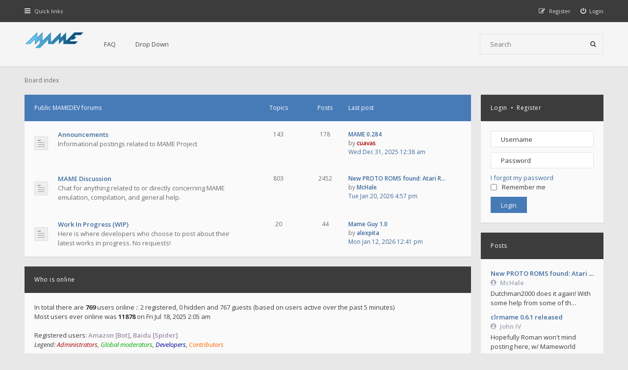

--- FILE ---
content_type: text/html; charset=UTF-8
request_url: https://forum.mamedev.org/index.php?sid=cb366e9babc6bebd02659a0967250ddc
body_size: 17255
content:
<!DOCTYPE html>
<html dir="ltr" lang="en-gb">
<head>
<meta charset="utf-8">
<meta http-equiv="X-UA-Compatible" content="IE=edge">
<meta name="viewport" content="width=device-width, initial-scale=1">

<title>MAMEDEV Forum - Index page</title>

	<link rel="alternate" type="application/atom+xml" title="Feed - MAMEDEV Forum" href="/app.php/feed?sid=cd083d029ca23bc81c50c3dce4af8faf">			<link rel="alternate" type="application/atom+xml" title="Feed - New Topics" href="/app.php/feed/topics?sid=cd083d029ca23bc81c50c3dce4af8faf">			
<!--[if IE]><link rel="shortcut icon" href="./styles/hawiki/theme/images/favicon.ico"><![endif]-->
<link rel="apple-touch-icon-precomposed" href="./styles/hawiki/theme/images/apple-touch-icon-precomposed.gif">
<link rel="icon" href="./styles/hawiki/theme/images/favicon.gif">
<link rel="icon" sizes="16x16" href="./styles/hawiki/theme/images/favicon.ico">

	<link rel="canonical" href="http://forum.mamedev.org/">

<!--
	phpBB style name: Hawiki
	Based on style:   prosilver (this is the default phpBB3 style)
	Original author:  Tom Beddard ( http://www.subBlue.com/ )
	Modified by:      Gramziu
-->

<link href="//fonts.googleapis.com/css2?family=Open+Sans:ital,wght@0,300;0,400;0,600;0,700;1,400;1,700&amp;display=swap" rel="stylesheet">
<link href="//maxcdn.bootstrapcdn.com/font-awesome/4.7.0/css/font-awesome.min.css" rel="stylesheet">

<link href="./styles/hawiki/theme/stylesheet.css?assets_version=43" rel="stylesheet">
<link href="./styles/hawiki/theme/colours.css?assets_version=43" rel="stylesheet">







</head>
<body id="phpbb" class="nojs notouch section-index ltr ">


<div id="overall-wrap">
	<a id="top" class="anchor" accesskey="t"></a>
	<div id="wrap-head">
		<div id="site-nav" role="navigation">
			<div class="chunk">
				
				
				<ul class="site-nav" role="menubar">
					<li class="font-icon responsive-menu dropdown-container" data-skip-responsive="true">
						<a href="#" class="responsive-menu-link dropdown-trigger"><i class="fa fa-bars"></i><span class="nav-rh-2">Quick links</span></a>
						<div class="dropdown hidden">
							<div class="pointer"><div class="pointer-inner"></div></div>
							<ul class="dropdown-contents" role="menu">
								
																	<li class="separator"></li>
																																				<li class="font-icon icon-search-unanswered"><a href="./search.php?search_id=unanswered&amp;sid=cd083d029ca23bc81c50c3dce4af8faf" role="menuitem"><i class="fa fa-fw fa-file-o"></i>Unanswered topics</a></li>
									<li class="font-icon icon-search-active"><a href="./search.php?search_id=active_topics&amp;sid=cd083d029ca23bc81c50c3dce4af8faf" role="menuitem"><i class="fa fa-fw fa-fire"></i>Active topics</a></li>
																<li class="separator site-menu"></li>

								<li data-skip-responsive="true" class="site-menu"><a href="/app.php/help/faq?sid=cd083d029ca23bc81c50c3dce4af8faf" rel="help" title="Frequently Asked Questions">FAQ</a></li>
<li class="site-menu">
	<a href="#" title="Example">Drop Down</a>
	<ul>
		<li><a href="#">Lorem ipsum</a></li>
		<li><a href="#">Welcome to phpBB3</a></li>
		<li><a href="#">Frequently Asked Questions</a></li>
		<li><a href="#">BBCode example</a></li>
	</ul>
</li>

															</ul>
						</div>
					</li>

										
									<li class="font-icon rightside"  data-skip-responsive="true"><a href="./ucp.php?mode=login&amp;redirect=index.php&amp;sid=cd083d029ca23bc81c50c3dce4af8faf" title="Login" accesskey="x" role="menuitem"><i class="fa fa-power-off"></i><span class="nav-rh-2">Login</span></a></li>
										<li class="font-icon rightside" data-skip-responsive="true"><a href="./ucp.php?mode=register&amp;sid=cd083d029ca23bc81c50c3dce4af8faf" role="menuitem"><i class="fa fa-pencil-square-o"></i><span class="nav-rh-2">Register</span></a></li>
																		</ul>
			</div>
		</div>

		<div id="site-header" role="banner">
			<div class="chunk">
				<div id="site-logo">
					<a class="site-logo" href="./index.php?sid=cd083d029ca23bc81c50c3dce4af8faf">
						<img src="./styles/hawiki/theme/images/mame-forum.png" alt="MAMEDEV Forum" />
					</a>
					<p class="skiplink"><a href="#start_here">Skip to content</a></p>
				</div>

				<ul id="site-menu">
					<li data-skip-responsive="true" class="site-menu"><a href="/app.php/help/faq?sid=cd083d029ca23bc81c50c3dce4af8faf" rel="help" title="Frequently Asked Questions">FAQ</a></li>
<li class="site-menu">
	<a href="#" title="Example">Drop Down</a>
	<ul>
		<li><a href="#">Lorem ipsum</a></li>
		<li><a href="#">Welcome to phpBB3</a></li>
		<li><a href="#">Frequently Asked Questions</a></li>
		<li><a href="#">BBCode example</a></li>
	</ul>
</li>
				</ul>

				
								<div id="site-search" role="search">
					<form action="./search.php?sid=cd083d029ca23bc81c50c3dce4af8faf" method="get">
						<fieldset>
							<input name="keywords" type="search" maxlength="128" title="Search for keywords" size="20" value="" placeholder="Search" /><button type="submit" title="Search"><i class="fa fa-search"></i></button><input type="hidden" name="sid" value="cd083d029ca23bc81c50c3dce4af8faf" />

						</fieldset>
					</form>
				</div>
							</div>
		</div>
	</div>

	
	<a id="start_here" class="anchor"></a>
		
		
<div id="wrap-subhead-main">
	<div class="chunk">

		<ul id="breadcrumbs" role="menubar">
		
	
	<li class="breadcrumbs" itemscope itemtype="https://schema.org/BreadcrumbList">

		
					<span class="crumb" itemtype="https://schema.org/ListItem" itemprop="itemListElement" itemscope><a itemprop="item" href="./index.php?sid=cd083d029ca23bc81c50c3dce4af8faf" accesskey="h" data-navbar-reference="index"><span itemprop="name">Board index</span></a><meta itemprop="position" content="1" /></span>

		
			</li>

	</ul>

						
	</div>
</div>

<div id="wrap-body">
	<div class="chunk">

		<div id="sidebar">

	
		<div class="side-block side-login">
		<form method="post" action="./ucp.php?mode=login&amp;sid=cd083d029ca23bc81c50c3dce4af8faf">
			<h4 class="side-block-head"><a href="./ucp.php?mode=login&amp;redirect=index.php&amp;sid=cd083d029ca23bc81c50c3dce4af8faf">Login</a>&nbsp; &bull; &nbsp;<a href="./ucp.php?mode=register&amp;sid=cd083d029ca23bc81c50c3dce4af8faf">Register</a></h4>
			<div class="side-block-body">
				<fieldset>
					<input type="text" tabindex="1" name="username" id="username" size="10" class="inputbox" title="Username" placeholder="Username" /><input type="password" tabindex="2" name="password" id="password" size="10" class="inputbox" title="Password" autocomplete="off" placeholder="Password" />
					<br />
											<a href="/app.php/user/forgot_password?sid=cd083d029ca23bc81c50c3dce4af8faf">I forgot my password</a>
																<label for="autologin" id="remember-me"><input type="checkbox" tabindex="4" name="autologin" id="autologin" />Remember me</label>
										<br />
					<input type="submit" tabindex="5" name="login" value="Login" class="button1" />
					<input type="hidden" name="redirect" value="./index.php?sid=cd083d029ca23bc81c50c3dce4af8faf" />
<input type="hidden" name="creation_time" value="1768955089" />
<input type="hidden" name="form_token" value="c515bf2c9e658ea2cb99d66d567fec0a63edbb1e" />

					
				</fieldset>
			</div>
		</form>
	</div>
	
	
			<div class="side-block">
			<h4 class="side-block-head">Posts</h4>
			<div class="side-block-body sidebar-feeds sidebar-feeds-posts loading"
				data-url="/app.php/feed?sid=cd083d029ca23bc81c50c3dce4af8faf"
				data-limit="5"
				data-cache="false"
				data-length="60"></div>
		</div>
											
			<div class="side-block">
			<h4 class="side-block-head">Topics</h4>
			<div class="side-block-body sidebar-feeds sidebar-feeds-topics loading"
				data-url="/app.php/feed/topics?sid=cd083d029ca23bc81c50c3dce4af8faf"
				data-limit="7"
				data-cache="false"
				data-length="0"></div>
		</div>
			
	
</div>

		<div id="forumlist">

			<div id="forumlist-inner">

				
	
				<div class="forabg">
			<div class="inner">
			<ul class="topiclist">
				<li class="header">

					
					<dl class="icon">
						<dt><div class="list-inner"><a href="./viewforum.php?f=11&amp;sid=cd083d029ca23bc81c50c3dce4af8faf">Public MAMEDEV forums</a></div></dt>
						<dd class="topics">Topics</dd>
						<dd class="posts">Posts</dd>
						<dd class="lastpost">Last post</dd>
					</dl>

					
				</li>
			</ul>
			<ul class="topiclist forums">
		
	
	
	
			
					<li class="row">
						<dl class="icon forum_read">
				<dt title="No unread posts">
										<div class="list-inner">
						<!-- <a class="feed-icon-forum" title="Feed - Announcements" href="/app.php/feed?sid=cd083d029ca23bc81c50c3dce4af8faf?f=12"><img src="./styles/hawiki/theme/images/feed.gif" alt="Feed - Announcements" /></a> -->
												<a href="./viewforum.php?f=12&amp;sid=cd083d029ca23bc81c50c3dce4af8faf" class="forumtitle">Announcements</a>
						<br />Informational postings related to MAME Project												
												<div class="responsive-show" style="display: none;">
															Topics: <strong>143</strong>
													</div>
											</div>
				</dt>
									<dd class="topics">143 <dfn>Topics</dfn></dd>
					<dd class="posts">178 <dfn>Posts</dfn></dd>
					<dd class="lastpost"><dfn>Last post</dfn><a href="./viewtopic.php?p=3045&amp;sid=cd083d029ca23bc81c50c3dce4af8faf#p3045" title="MAME 0.284" class="lastsubject">MAME 0.284</a>
								<br>by <a href="./memberlist.php?mode=viewprofile&amp;u=87&amp;sid=cd083d029ca23bc81c50c3dce4af8faf" style="color: #AA0000;" class="username-coloured">cuavas</a>							<br>
							<a href="./viewtopic.php?p=3045&amp;sid=cd083d029ca23bc81c50c3dce4af8faf#p3045"><time datetime="2025-12-30T23:38:59+00:00">Wed Dec 31, 2025 12:38 am</time></a></dd>
							</dl>
					</li>
			
	
	
			
					<li class="row">
						<dl class="icon forum_read">
				<dt title="No unread posts">
										<div class="list-inner">
						<!-- <a class="feed-icon-forum" title="Feed - MAME Discussion" href="/app.php/feed?sid=cd083d029ca23bc81c50c3dce4af8faf?f=14"><img src="./styles/hawiki/theme/images/feed.gif" alt="Feed - MAME Discussion" /></a> -->
												<a href="./viewforum.php?f=14&amp;sid=cd083d029ca23bc81c50c3dce4af8faf" class="forumtitle">MAME Discussion</a>
						<br />Chat for anything related to or directly concerning MAME emulation, compilation, and general help.												
												<div class="responsive-show" style="display: none;">
															Topics: <strong>803</strong>
													</div>
											</div>
				</dt>
									<dd class="topics">803 <dfn>Topics</dfn></dd>
					<dd class="posts">2452 <dfn>Posts</dfn></dd>
					<dd class="lastpost"><dfn>Last post</dfn><a href="./viewtopic.php?p=3074&amp;sid=cd083d029ca23bc81c50c3dce4af8faf#p3074" title="New PROTO ROMS found: Atari Relief Pitcher" class="lastsubject">New PROTO ROMS found: Atari R…</a>
								<br>by <a href="./memberlist.php?mode=viewprofile&amp;u=2547&amp;sid=cd083d029ca23bc81c50c3dce4af8faf" class="username">McHale</a>							<br>
							<a href="./viewtopic.php?p=3074&amp;sid=cd083d029ca23bc81c50c3dce4af8faf#p3074"><time datetime="2026-01-20T15:57:59+00:00">Tue Jan 20, 2026 4:57 pm</time></a></dd>
							</dl>
					</li>
			
	
	
			
					<li class="row">
						<dl class="icon forum_read">
				<dt title="No unread posts">
										<div class="list-inner">
						<!-- <a class="feed-icon-forum" title="Feed - Work In Progress (WIP)" href="/app.php/feed?sid=cd083d029ca23bc81c50c3dce4af8faf?f=13"><img src="./styles/hawiki/theme/images/feed.gif" alt="Feed - Work In Progress (WIP)" /></a> -->
												<a href="./viewforum.php?f=13&amp;sid=cd083d029ca23bc81c50c3dce4af8faf" class="forumtitle">Work In Progress (WIP)</a>
						<br />Here is where developers who choose to post about their latest works in progress.  No requests!												
												<div class="responsive-show" style="display: none;">
															Topics: <strong>20</strong>
													</div>
											</div>
				</dt>
									<dd class="topics">20 <dfn>Topics</dfn></dd>
					<dd class="posts">44 <dfn>Posts</dfn></dd>
					<dd class="lastpost"><dfn>Last post</dfn><a href="./viewtopic.php?p=3067&amp;sid=cd083d029ca23bc81c50c3dce4af8faf#p3067" title="Mame Guy 1.0" class="lastsubject">Mame Guy 1.0</a>
								<br>by <a href="./memberlist.php?mode=viewprofile&amp;u=2546&amp;sid=cd083d029ca23bc81c50c3dce4af8faf" class="username">alexpita</a>							<br>
							<a href="./viewtopic.php?p=3067&amp;sid=cd083d029ca23bc81c50c3dce4af8faf#p3067"><time datetime="2026-01-12T11:41:09+00:00">Mon Jan 12, 2026 12:41 pm</time></a></dd>
							</dl>
					</li>
			
				</ul>

			</div>
		</div>
		

				
				
									<div class="stat-block online-list">
						<h3>Who is online</h3>						<p>
														In total there are <strong>769</strong> users online :: 2 registered, 0 hidden and 767 guests (based on users active over the past 5 minutes)<br />Most users ever online was <strong>11878</strong> on Fri Jul 18, 2025 2:05 am<br /> <br />Registered users: <span style="color: #9E8DA7;" class="username-coloured">Amazon [Bot]</span>, <span style="color: #9E8DA7;" class="username-coloured">Baidu [Spider]</span>
							<br /><em>Legend: <a style="color:#AA0000" href="./memberlist.php?mode=group&amp;g=5&amp;sid=cd083d029ca23bc81c50c3dce4af8faf">Administrators</a>, <a style="color:#00AA00" href="./memberlist.php?mode=group&amp;g=4&amp;sid=cd083d029ca23bc81c50c3dce4af8faf">Global moderators</a>, <a style="color:#000099" href="./memberlist.php?mode=group&amp;g=8&amp;sid=cd083d029ca23bc81c50c3dce4af8faf">Developers</a>, <a style="color:#FF6600" href="./memberlist.php?mode=group&amp;g=9&amp;sid=cd083d029ca23bc81c50c3dce4af8faf">Contributors</a></em>													</p>
						<p id="online-list-stat">
														Total posts <strong>2426</strong> &bull; Total topics <strong>540</strong> &bull; Total members <strong>1546</strong> &bull; Our newest member <strong><a href="./memberlist.php?mode=viewprofile&amp;u=2550&amp;sid=cd083d029ca23bc81c50c3dce4af8faf" class="username">Novembruh</a></strong>
													</p>
					</div>
				
				
								
				
				
			</div>

		</div>

	</div>
</div>
	
		
	
	<div id="wrap-footer">

		<div id="site-footer-area">
</div>

		<div id="site-footer-nav" role="navigation">
			<div class="chunk">
				<ul class="site-footer-nav" role="menubar">
					<li class="small-icon icon-home breadcrumbs">
																		<span class="crumb"><a href="./index.php?sid=cd083d029ca23bc81c50c3dce4af8faf" data-navbar-reference="index">Board index</a></span>
											</li>
																<li class="rightside"><a href="./ucp.php?mode=delete_cookies&amp;sid=cd083d029ca23bc81c50c3dce4af8faf" data-ajax="true" data-refresh="true" role="menuitem">Delete cookies</a></li>
																															<li class="rightside" data-last-responsive="true"><a href="./memberlist.php?mode=contactadmin&amp;sid=cd083d029ca23bc81c50c3dce4af8faf" role="menuitem">Contact us</a></li>					<li class="rightside"><a href="./ucp.php?mode=privacy&amp;sid=cd083d029ca23bc81c50c3dce4af8faf" title="Privacy" role="menuitem">Privacy</a></li>
					<li class="rightside"><a href="./ucp.php?mode=terms&amp;sid=cd083d029ca23bc81c50c3dce4af8faf" title="Terms" role="menuitem">Terms</a></li>
				</ul>
			</div>
		</div>

		<div id="site-footer" role="contentinfo">
			<div class="chunk">
				<div class="grid-2">
										Powered by <a href="https://www.phpbb.com/">phpBB</a>&reg; Forum Software &copy; phpBB Limited
					<br />Hawiki Theme by <a href="http://themeforest.net/user/Gramziu">Gramziu</a>
																			</div>
				<div class="grid-2 ar">
										All times are <span title="UTC+1">UTC+01:00</span>
									</div>
			</div>
		</div>

		<div id="darkenwrapper" data-ajax-error-title="AJAX error" data-ajax-error-text="Something went wrong when processing your request." data-ajax-error-text-abort="User aborted request." data-ajax-error-text-timeout="Your request timed out; please try again." data-ajax-error-text-parsererror="Something went wrong with the request and the server returned an invalid reply.">
			<div id="darken">&nbsp;</div>
		</div>

		<div id="phpbb_alert" class="phpbb_alert" data-l-err="Error" data-l-timeout-processing-req="Request timed out.">
			<a href="#" class="alert_close"></a>
			<h3 class="alert_title">&nbsp;</h3><p class="alert_text"></p>
		</div>
		<div id="phpbb_confirm" class="phpbb_alert">
			<a href="#" class="alert_close"></a>
			<div class="alert_text"></div>
		</div>

		<div style="display: none;">
			<a id="bottom" class="anchor" accesskey="z"></a>
					</div>
</div>

<script src="./assets/javascript/jquery-3.6.0.min.js?assets_version=43"></script>
<script src="./assets/javascript/core.js?assets_version=43"></script>


<script>
	$(function() {
		$("#st, #sd, #sk").chosen({
			disable_search: true,
			width: "auto"
		});
	});
</script>



<script src="./styles/hawiki/template/sidebar_feeds.js?assets_version=43"></script>
<script src="./styles/hawiki/template/forum_fn.js?assets_version=43"></script>
<script src="./styles/hawiki/template/ajax.js?assets_version=43"></script>
<script src="./styles/hawiki/template/chosen.jquery.min.js?assets_version=43"></script>



</div>

</body>
</html>
